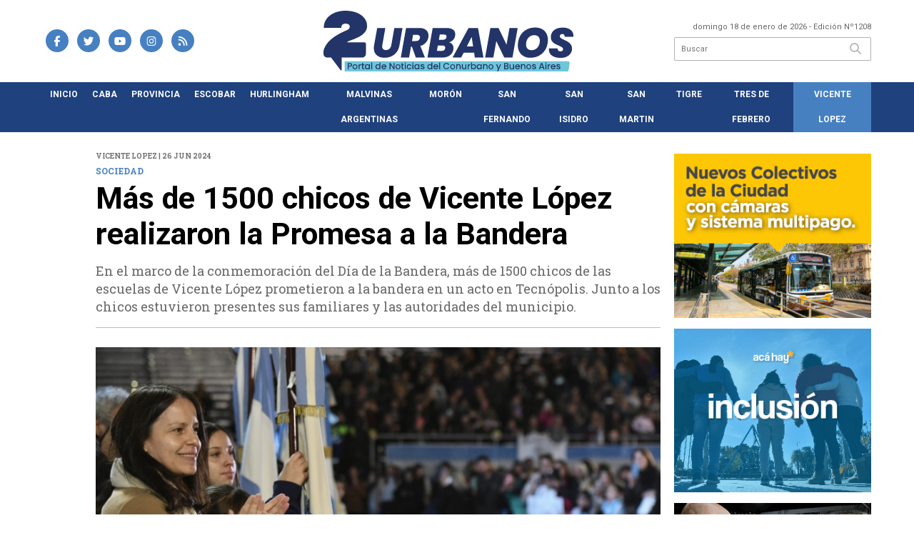

--- FILE ---
content_type: text/html; charset=utf-8
request_url: https://2urbanos.com/nota/46943/mas-de-1500-chicos-de-vicente-lopez-realizaron-la-promesa-a-la-bandera/
body_size: 14420
content:
<!doctype html>
<html class="no-js" lang="es">

<head>
<script async src="https://www.googletagmanager.com/gtag/js?id=UA-96282156-6"></script>
<script>
  window.dataLayer = window.dataLayer || [];
  function gtag(){dataLayer.push(arguments);}
  gtag('js', new Date());
  gtag('config', 'UA-96282156-6');
  gtag('config', 'G-2BZNFV5E3M');
</script>
<base href="https://2urbanos.com/">
<meta charset="utf-8">
<meta name="viewport"	 content="width=device-width , initial-scale=1, user-scalable=yes, minimum-scale=0.5, maximum-scale=2.0">
<meta name="language" content="es_ES"/>
<meta name="format-detection" content="telephone=no">
<meta name="generator" content="Vork.com.ar 2.0" />
<meta name="robots"	 content="index, follow" />
<meta itemprop="description" name="description" content="En el marco de la conmemoración del Día de la Bandera, más de 1500 chicos de las escuelas de Vicente López prometieron a la bandera en un acto en" />
<meta itemprop="keywords" name="keywords"content="Más, de, 1500, chicos, de, Vicente, López, realizaron, la, Promesa, a, la, Bandera" />


<!-- Twitter Card data -->
<meta name="twitter:card" content="summary">
<meta name="twitter:site" content="@dosurbanos">
<meta name="twitter:title" content="Más de 1500 chicos de Vicente López realizaron la Promesa a la Bandera - 2Urbanos">
<meta name="twitter:description" content="En el marco de la conmemoración del Día de la Bandera, más de 1500 chicos de las escuelas de Vicente López prometieron a la bandera en un acto en">
<meta name="twitter:creator" content="@dosurbanos">
<meta name="twitter:image" content="https://2urbanos.com/uploads/noticias/2/2024/06/20240626102326_whatsapp-image-2024-06-26-at-10-05-44.jpg">

<!-- Open Graph data -->
<meta property="og:title" content="Más de 1500 chicos de Vicente López realizaron la Promesa a la Bandera - 2Urbanos" />
<meta property="og:type" content="article" />
<meta property="og:url" content="https://2urbanos.com/nota/46943/mas-de-1500-chicos-de-vicente-lopez-realizaron-la-promesa-a-la-bandera/" />
<meta property="og:image" content="https://2urbanos.com/uploads/noticias/2/2024/06/20240626102326_whatsapp-image-2024-06-26-at-10-05-44.jpg" />
<meta property="og:description" content="En el marco de la conmemoración del Día de la Bandera, más de 1500 chicos de las escuelas de Vicente López prometieron a la bandera en un acto en" />
<meta property="og:site_name" content="2Urbanos" />
<meta property="og:locale" content="es_LA" />

<meta name="news_keywords" content="Más, de, 1500, chicos, de, Vicente, López, realizaron, la, Promesa, a, la, Bandera" />
<meta property="article:tag" content="Más, de, 1500, chicos, de, Vicente, López, realizaron, la, Promesa, a, la, Bandera">
<meta property="article:section" content="Vicente Lopez">
<link rel="canonical" href="https://2urbanos.com/nota/46943/mas-de-1500-chicos-de-vicente-lopez-realizaron-la-promesa-a-la-bandera/">
<link rel="author" href="./humans.txt" />
<link rel="shortcut icon" href="./uploads/cliente/favicon/20221017113442_2urbanos-favicon.png" type="image/png">
<link rel="apple-touch-icon-precomposed" href="./uploads/cliente/touch-icons/apple-touch-icon-precomposed/20221017113442_2urbanos-favicon.png">
<link rel="apple-touch-icon-precomposed" sizes="72x72" href="./uploads/cliente/touch-icons/apple-touch-icon-72x72-precomposed/20221017113442_2urbanos-favicon.png">
<link rel="apple-touch-icon-precomposed" sizes="76x76" href="./uploads/cliente/touch-icons/apple-touch-icon-76x76-precomposed/20221017113442_2urbanos-favicon.png">
<link rel="apple-touch-icon-precomposed" sizes="114x114" href="./uploads/cliente/touch-icons/apple-touch-icon-114x114-precomposed/20221017113442_2urbanos-favicon.png">
<link rel="apple-touch-icon-precomposed" sizes="120x120" href="./uploads/cliente/touch-icons/apple-touch-icon-120x120-precomposed/20221017113442_2urbanos-favicon.png">
<link rel="apple-touch-icon-precomposed" sizes="152x152" href="./uploads/cliente/touch-icons/apple-touch-icon-152x152-precomposed/20221017113442_2urbanos-favicon.png">
<link rel="apple-touch-icon-precomposed" sizes="144x144" href="./uploads/cliente/touch-icons/apple-touch-icon-144x144-precomposed/20221017113442_2urbanos-favicon.png">
<link rel="apple-touch-icon" href="./uploads/cliente/touch-icons/touch-icon-192x192/20221017113442_2urbanos-favicon.png">
<link rel="stylesheet" href="./style/style_1750861099.min.css"> 
<link href="https://fonts.googleapis.com/css?family=Roboto:regular,700" rel="stylesheet">
<link href="https://fonts.googleapis.com/css?family=Roboto+Slab:regular,700" rel="stylesheet">

 <style>

 .ftitulo{ font-family: Roboto, sans-serif; }
 .ftitulo.bold, .ftitulo .bold{ font-weight: 700; }
 .fparrafo{ font-family: Roboto Slab, sans-serif; }
 </style>
  <link rel="stylesheet" href="./js/owlcarousel/assets/owl.carousel.min_1750863015.min.css"> 
	<link rel="stylesheet" href="./js/owlcarousel/assets/owl.theme.default.min_1750863015.min.css"> 
<script src="https://code.jquery.com/jquery-3.3.1.js"></script>
<title>Más de 1500 chicos de Vicente López realizaron la Promesa a la Bandera - 2Urbanos</title>
<meta http-equiv="refresh" content="1800 ">

<link rel="stylesheet" href="./style/selection-sharer_1750861099.min.css"> 

<link rel="amphtml" href="https://2urbanos.com/amp/46943/mas-de-1500-chicos-de-vicente-lopez-realizaron-la-promesa-a-la-bandera/">


	<!--<script type="application/ld+json">
	{
	  "@context": "http://schema.org",
	  "@type": "NewsArticle",
	  "mainEntityOfPage": {
	    "@type": "WebPage",
	    "@id": "https://2urbanos.com/nota/46943/mas-de-1500-chicos-de-vicente-lopez-realizaron-la-promesa-a-la-bandera/"
	  },
	  "articleSection" : "Vicente Lopez",
	  "headline": "Más de 1500 chicos de Vicente López realizaron la Promesa a la Bandera - 2Urbanos",
	  "image": [
	    "https://2urbanos.com/uploads/noticias/2/2024/06/20240626102326_whatsapp-image-2024-06-26-at-10-05-44.jpg"
	   ],
	  "datePublished": "2026-01-18T04:46:48-03:00",
	   "publisher": {
	      "@type": "Organization",
	      "name": "	https://2urbanos.com/nota/46943/mas-de-1500-chicos-de-vicente-lopez-realizaron-la-promesa-a-la-bandera/",
	      "logo": {
	        "@type": "ImageObject",
	        "url": "	",
	        "width": 214,
	        "height": 60
	      },
	  "description": "En el marco de la conmemoración del Día de la Bandera, más de 1500 chicos de las escuelas de Vicente López prometieron a la bandera en un acto en"
	}
	</script>-->

	<script type="application/ld+json">
	{
	  "@context": "http://schema.org",
	  "@graph":[
			{
				"@type": "NewsArticle",
				"name":"2Urbanos",
				"url":"https://2urbanos.com/",
				"sameAs":[
					"https://www.facebook.com/dosurbanos/",
					"https://www.instagram.com/2urbanos/"
				],
				"logo":{
					"@type":"ImageObject",
					"@id":"https://2urbanos.com/#logo",
					"inLanguage":"es-AR",
					"url":"./uploads/cliente/marca/20221017113439_2-urbanos-logo-ok.svg",
					"contentUrl":"./uploads/cliente/marca/20221017113439_2-urbanos-logo-ok.svg",
					"width": 214,
	        		"height": 60,
					"caption":"2Urbanos"
				},
				"image":{
					"@id":"https://2urbanos.com/#logo"
				}
			},

			{
				"@type":"WebSite",
				"@id":"https://2urbanos.com/#website",
				"url":"https://2urbanos.com/",
				"name":"2Urbanos",
				"description":"Portal de Noticias del Conurbano y Buenos Aires",
				"publisher":{
				"@id":"https://2urbanos.com/#organization"
			},
			"potentialAction":[
					{
						"@type":"SearchAction",
						"target":{
							"@type":"EntryPoint",
							"urlTemplate":"https://2urbanos.com/resultados/?q={search_term_string}"
						},
					"query-input":"required name=search_term_string"
					}
				],
				"inLanguage":"es-AR"
			},

			{
				"@type":"ImageObject",
				"@id":"https://2urbanos.com/uploads/noticias/2/2024/06/20240626102326_whatsapp-image-2024-06-26-at-10-05-44.jpg",
				"inLanguage":"es-AR",
				"url":"https://2urbanos.com/uploads/noticias/2/2024/06/20240626102326_whatsapp-image-2024-06-26-at-10-05-44.jpg",
				"contentUrl":"https://2urbanos.com/uploads/noticias/2/2024/06/20240626102326_whatsapp-image-2024-06-26-at-10-05-44.jpg",
				"width":780,
				"height":446
			},


			{
				"@type":"WebPage",
				"@id":"https://2urbanos.com/nota/46943/mas-de-1500-chicos-de-vicente-lopez-realizaron-la-promesa-a-la-bandera/#webpage",
				"url":"https://2urbanos.com/nota/46943/mas-de-1500-chicos-de-vicente-lopez-realizaron-la-promesa-a-la-bandera/",
				"name":"Más de 1500 chicos de Vicente López realizaron la Promesa a la Bandera - 2Urbanos - 2Urbanos",
				"isPartOf":{
					"@id":"https://2urbanos.com/#website"
				},
				"primaryImageOfPage":{
					"@id":"https://2urbanos.com/nota/46943/mas-de-1500-chicos-de-vicente-lopez-realizaron-la-promesa-a-la-bandera/#primaryimage"
				},
				"datePublished":"2026-01-18T04:46:48-03:00", 
				"description":"En el marco de la conmemoración del Día de la Bandera, más de 1500 chicos de las escuelas de Vicente López prometieron a la bandera en un acto en",
				"breadcrumb":{
					"@id":"https://2urbanos.com/nota/46943/mas-de-1500-chicos-de-vicente-lopez-realizaron-la-promesa-a-la-bandera/#breadcrumb"
				},
				"inLanguage":"es-AR",
				"potentialAction":[
					{
						"@type":"ReadAction",
						"target":[
							"https://2urbanos.com/nota/46943/mas-de-1500-chicos-de-vicente-lopez-realizaron-la-promesa-a-la-bandera/"
						]
					}
				]
			},

			{
				"@type":"BreadcrumbList",
				"@id":"https://2urbanos.com/nota/46943/mas-de-1500-chicos-de-vicente-lopez-realizaron-la-promesa-a-la-bandera/#breadcrumb",
				"itemListElement":[
					{
					"@type":"ListItem",
					"position":1,
					"name":"Inicio",
					"item":"https://2urbanos.com/"
					},
					{
					"@type":"ListItem",
					"position":2,
					"name":"Más de 1500 chicos de Vicente López realizaron la Promesa a la Bandera - 2Urbanos"
					}
				]
			},

			{
				"@type":"Article",
				"@id":"https://2urbanos.com/nota/46943/mas-de-1500-chicos-de-vicente-lopez-realizaron-la-promesa-a-la-bandera/#article",
				"isPartOf":{
					"@id":"https://2urbanos.com/nota/46943/mas-de-1500-chicos-de-vicente-lopez-realizaron-la-promesa-a-la-bandera/#webpage"
				},
				"headline":"Más de 1500 chicos de Vicente López realizaron la Promesa a la Bandera - 2Urbanos",
				"datePublished":"2026-01-18T04:46:48-03:00",
				"mainEntityOfPage":{
					"@id":"https://2urbanos.com/nota/46943/mas-de-1500-chicos-de-vicente-lopez-realizaron-la-promesa-a-la-bandera/#webpage"
				},
				"publisher":{
					"@id":"https://2urbanos.com/nota/46943/mas-de-1500-chicos-de-vicente-lopez-realizaron-la-promesa-a-la-bandera/#organization"
				},
				"image":{
					"@id":"https://2urbanos.com/nota/46943/mas-de-1500-chicos-de-vicente-lopez-realizaron-la-promesa-a-la-bandera/#primaryimage"
				},
				"thumbnailUrl":"https://2urbanos.com/uploads/noticias/2/2024/06/20240626102326_whatsapp-image-2024-06-26-at-10-05-44.jpg",
				"articleSection":[
					"Vicente Lopez"
				],
				"inLanguage":"es-AR"
			},

			{
				"@type":"Person",
				"name":"2Urbanos"
			}


		]
	}
	</script>

</head>
<!--                            
                               ====                         
                            =========                       
                        ====        ===                     
                     ====    +++++   ====                   
                   ===    ++++++++++   ===                  
                   ===   ++++++++++++    ===                
                    ===    +++++++++    ======              
                     ===    +++++     ==========            
                      ====        =====       ====    
                        ===    =====     +++    ====  
                        =========     ++++++++    ==== 
                        =======     ++++++++++++    ===
                      =========    +++++++++++++++    ===
                   =====     ====    +++++++++++++    ====
               ======         ====    ++++++++++      ====
            ======     ++++     ===    ++++++      ======
          =====      ++++++++    ====           ======
         ====     ++++++++++++    ====        ======
        ====     ++++++++++++++     ====   ======
        =====    +++++++++++++++    ===========
         ====    +++++++++++++     ========
          ====    ++++++++++       =====
           ====     ++++++       ======
            ====     +++       ======
             ====           ======
              ====        ======
               =====   =======
                ===========
                 ========            
                                                                        
 
 =============================================================================
 diseño y programación
 http://www.vork.com.ar
 info@vork.com.ar
 
 -->
<body class="bgbody nota">

<section class="ftitulo">
	<header class="d-none d-md-block" id="header_vorknews">
		<div class="boxed auto pl10 pr10 pt15 pb15">
			<div class="row">
				<div class="col-sm-4 equalheight tal modulo_redes_sociales align-middle">
					<div class="w100p">
						<div class="links_redes_sociales">
			<a class="dib" href="https://www.facebook.com/dosurbanos/" target="_blank">
		<span class="fa-stack fa-md mr dib">
		  <i class="fas cprincipal fa-circle fa-stack-2x"></i>
		  <i class="fab cwhite  fa-facebook-f fa-stack-1x fz15"></i>
		</span>
	</a>
	
		<a class="dib" href="https://twitter.com/dosurbanos" target="_blank">
		<span class="fa-stack fa-md mr dib">
		  <i class="fas cprincipal fa-circle fa-stack-2x"></i>
		  <i class="fab cwhite  fa-twitter fa-stack-1x fz15"></i>
		</span>
	</a>
	
		<a class="dib" href="https://www.youtube.com/channel/UC5X2NQ8oGK5WeZ4yzW6voaw" target="_blank">
		<span class="fa-stack fa-md mr dib">
		  <i class="fas cprincipal fa-circle fa-stack-2x"></i>
		  <i class="fab cwhite  fa-youtube fa-stack-1x fz15"></i>
		</span>
	</a>
	
		<a class="dib" href="https://www.instagram.com/2urbanos/" target="_blank">
		<span class="fa-stack fa-md mr dib">
		  <i class="fas cprincipal fa-circle fa-stack-2x"></i>
		  <i class="fab cwhite  fa-instagram fa-stack-1x fz15"></i>
		</span>
	</a>
	
		<a class="dib" href="./rss" target="_blank">
		<span class="fa-stack fa-md mr dib">
		  <i class="fas cprincipal fa-circle fa-stack-2x"></i>
		  <i class="fa cwhite fa-rss fa-stack-1x fz15"></i>
		</span>
	</a>
	</div>
					</div>
				</div>
				<!-- <div class="col-md-3 tac equalheight modulo_clima d-none d-md-flex">
					<div class="middle_magic">
						<div>
													</div>
					</div>
				</div> -->
				<div class="col-sm-5 equalheight modulo_logo">
					<div class="w100p vertical-center horizontal-center">
						<a href="./" class="db mr50" id="logo"><img src="./uploads/cliente/marca/20221017113439_2-urbanos-logo-ok.svg" width="350" class="db auto" alt="2Urbanos" ></a>
					</div>
				</div>
				<div class="col-sm-3 equalheight modulo_buscador align-middle">
					<div class="vertical-center">
						<div class="tar pb3p pt3p w100p">
							<div class="fz11 lh18 tar ctext mb5">
								<span class="capitalize">domingo 18 de enero de 2026</span>  - Edición Nº1208							</div>
							<div id="search" class="">
	<form action="./resultados/" class="posr"  method="get" class="form-buscador">
		<input type="text" placeholder="Buscar" class="fz11 ftitulo bgwhite p9" name="q" required="" style="color: rgb(153, 153, 153);"><button type="submit" class="posa top right mr8 ctextlight" id="boton-buscador"><i class="fa fa-search"></i></button>
	</form>
</div>



<script>
$(function() {
	var form = $('.form-buscador');

	form.each(function(index) {
		$(this).vorkForm({
			sendMethod:   "submit",             			submitButton: "#boton-buscador", 			onErrors: function(m) {
			}
		});
	});
});
</script>
						</div>
					</div>
				</div>
			</div>
		</div>
		<div class="bgsecundario">
			
<script src="./js/menu_vorknews_1750861098.min.js"></script> 
<nav id="menu_header_vorknews" class="ftitulo fz12 ttu lh35 lsn tac auto boxed">
	<ul class="w100p" style="display: inline-flex;justify-content: space-between;">

			<li class="dib">
				<a class="tdn pl10 pr10 cwhite btn-principal db hover_menu bgsecundario  " href="./">Inicio</a>
			</li>
						<li class="dib ">
				<a class="tdn pl10 pr10 cwhite btn-principal db hover_menu bgsecundario "  href="./seccion/caba/">CABA</a>
							</li>
						<li class="dib ">
				<a class="tdn pl10 pr10 cwhite btn-principal db hover_menu bgsecundario "  href="./seccion/provincia/">Provincia</a>
							</li>
						<li class="dib ">
				<a class="tdn pl10 pr10 cwhite btn-principal db hover_menu bgsecundario "  href="./seccion/escobar/">Escobar</a>
							</li>
						<li class="dib ">
				<a class="tdn pl10 pr10 cwhite btn-principal db hover_menu bgsecundario "  href="./seccion/hurlingham/">Hurlingham</a>
							</li>
						<li class="dib ">
				<a class="tdn pl10 pr10 cwhite btn-principal db hover_menu bgsecundario "  href="./seccion/malvinas_argentinas/">Malvinas Argentinas</a>
							</li>
						<li class="dib ">
				<a class="tdn pl10 pr10 cwhite btn-principal db hover_menu bgsecundario "  href="./seccion/moron/">Morón</a>
							</li>
						<li class="dib ">
				<a class="tdn pl10 pr10 cwhite btn-principal db hover_menu bgsecundario "  href="./seccion/san_fernando/">San Fernando</a>
							</li>
						<li class="dib ">
				<a class="tdn pl10 pr10 cwhite btn-principal db hover_menu bgsecundario "  href="./seccion/san_isidro/">San Isidro</a>
							</li>
						<li class="dib ">
				<a class="tdn pl10 pr10 cwhite btn-principal db hover_menu bgsecundario "  href="./seccion/san_martin/">San Martin</a>
							</li>
						<li class="dib ">
				<a class="tdn pl10 pr10 cwhite btn-principal db hover_menu bgsecundario "  href="./seccion/tigre/">Tigre</a>
							</li>
						<li class="dib ">
				<a class="tdn pl10 pr10 cwhite btn-principal db hover_menu bgsecundario "  href="./seccion/tres_de_febrero/">Tres de Febrero</a>
							</li>
						<li class="dib ">
				<a class="tdn pl10 pr10 cwhite btn-principal db hover_menu bgsecundario active"  href="./seccion/vicente_lopez/">Vicente Lopez</a>
							</li>
				
	</ul>
</nav>
<script>
 $(document).ready(function() {
	 $("#menu_header_vorknews .menu-dropdown > a").click(function(e){
			e.preventDefault();
		});
		$("#menu_header_vorknews .menu-dropdown").hover(function(e){
			var text = $(this).find(".more").text();
			$(this).find(".more").text(
				text == "+" ? "-" : "+"
			);
 		});
	acomoda_menu();
 })
</script> 













<!-- Menu anterior -->
<!--<nav id="menu_header_vorknews" class="ftitulo fz12 ttu lh35 lsn tac auto boxed">
	<ul class="lsn">
		<div class="row around-xs ml0 mr0">
			<li class="col-xs">
				<a class="tdn cwhite btn-principal db hover_menu bgsecundario  " href="./">Inicio</a>
			</li>
						<li class="col-xs ">
				<a class="tdn cwhite btn-principal db hover_menu bgsecundario " href="./seccion/caba/">CABA</a>
							</li>
						<li class="col-xs ">
				<a class="tdn cwhite btn-principal db hover_menu bgsecundario " href="./seccion/provincia/">Provincia</a>
							</li>
						<li class="col-xs ">
				<a class="tdn cwhite btn-principal db hover_menu bgsecundario " href="./seccion/escobar/">Escobar</a>
							</li>
						<li class="col-xs ">
				<a class="tdn cwhite btn-principal db hover_menu bgsecundario " href="./seccion/hurlingham/">Hurlingham</a>
							</li>
						<li class="col-xs ">
				<a class="tdn cwhite btn-principal db hover_menu bgsecundario " href="./seccion/malvinas_argentinas/">Malvinas Argentinas</a>
							</li>
						<li class="col-xs ">
				<a class="tdn cwhite btn-principal db hover_menu bgsecundario " href="./seccion/moron/">Morón</a>
							</li>
						<li class="col-xs ">
				<a class="tdn cwhite btn-principal db hover_menu bgsecundario " href="./seccion/san_fernando/">San Fernando</a>
							</li>
						<li class="col-xs ">
				<a class="tdn cwhite btn-principal db hover_menu bgsecundario " href="./seccion/san_isidro/">San Isidro</a>
							</li>
						<li class="col-xs ">
				<a class="tdn cwhite btn-principal db hover_menu bgsecundario " href="./seccion/san_martin/">San Martin</a>
							</li>
						<li class="col-xs ">
				<a class="tdn cwhite btn-principal db hover_menu bgsecundario " href="./seccion/tigre/">Tigre</a>
							</li>
						<li class="col-xs ">
				<a class="tdn cwhite btn-principal db hover_menu bgsecundario " href="./seccion/tres_de_febrero/">Tres de Febrero</a>
							</li>
						<li class="col-xs ">
				<a class="tdn cwhite btn-principal db hover_menu bgsecundario active" href="./seccion/vicente_lopez/">Vicente Lopez</a>
							</li>
					</div>
	</ul>
</nav>
<script>
 $(document).ready(function() {
	 $("#menu_header_vorknews .menu-dropdown > a").click(function(e){
			e.preventDefault();
		});
 })
</script>-->
		</div>
	</header>
<div class="w100p z9999 db dn-md" id="menu_header_fixed">
	<div class="barra_muestra_menu p10 bgprincipal ">
		<div class="row middle-xs">
			<a href="./" class="col-xs tal logo-botonera">
				<img src="./uploads/cliente/logo_botonera/20221017113444_2-urbanos-logo-blanco.svg" alt="" class="ml10" style="height: 39px;" >
			</a>

			<div class="col-3 dn dn-lg">
				<div id="search" class="">
	<form action="./resultados/" class="posr"  method="get" class="form-buscador">
		<input type="text" placeholder="Buscar" class="fz11 ftitulo bgwhite p9" name="q" required="" style="color: rgb(153, 153, 153);"><button type="submit" class="posa top right mr8 ctextlight" id="boton-buscador"><i class="fa fa-search"></i></button>
	</form>
</div>



<script>
$(function() {
	var form = $('.form-buscador');

	form.each(function(index) {
		$(this).vorkForm({
			sendMethod:   "submit",             			submitButton: "#boton-buscador", 			onErrors: function(m) {
			}
		});
	});
});
</script>
			</div>

			<div class="col-3 tar ftitulo cwhite pr10 fz11 dn">
				18/1/26			</div>

			<a href="javascript:;" class="dib muestra_menu col tar last-xs">
				<i class="fa fa-bars fa-2x cwhite" id="icon-menu"></i>
			</a>
		</div>

		<nav class="menu-mobile fz12 ttu lh35 lsn tac posa left dn bgsecundario">
			<ul class="lsn">
				<li class="db">
					<a class="tdn cwhite btn-principal dib hover_menu w100p pl3p bgsecundario bgprincipal-hover  " href="./">Inicio</a>
				</li>
									<li class="db ">
						<a class="tdn cwhite btn-principal dib hover_menu w100p pl3p bgsecundario bgprincipal-hover " href="./seccion/caba/">CABA</a>
											</li>
									<li class="db ">
						<a class="tdn cwhite btn-principal dib hover_menu w100p pl3p bgsecundario bgprincipal-hover " href="./seccion/provincia/">Provincia</a>
											</li>
									<li class="db ">
						<a class="tdn cwhite btn-principal dib hover_menu w100p pl3p bgsecundario bgprincipal-hover " href="./seccion/escobar/">Escobar</a>
											</li>
									<li class="db ">
						<a class="tdn cwhite btn-principal dib hover_menu w100p pl3p bgsecundario bgprincipal-hover " href="./seccion/hurlingham/">Hurlingham</a>
											</li>
									<li class="db ">
						<a class="tdn cwhite btn-principal dib hover_menu w100p pl3p bgsecundario bgprincipal-hover " href="./seccion/malvinas_argentinas/">Malvinas Argentinas</a>
											</li>
									<li class="db ">
						<a class="tdn cwhite btn-principal dib hover_menu w100p pl3p bgsecundario bgprincipal-hover " href="./seccion/moron/">Morón</a>
											</li>
									<li class="db ">
						<a class="tdn cwhite btn-principal dib hover_menu w100p pl3p bgsecundario bgprincipal-hover " href="./seccion/san_fernando/">San Fernando</a>
											</li>
									<li class="db ">
						<a class="tdn cwhite btn-principal dib hover_menu w100p pl3p bgsecundario bgprincipal-hover " href="./seccion/san_isidro/">San Isidro</a>
											</li>
									<li class="db ">
						<a class="tdn cwhite btn-principal dib hover_menu w100p pl3p bgsecundario bgprincipal-hover " href="./seccion/san_martin/">San Martin</a>
											</li>
									<li class="db ">
						<a class="tdn cwhite btn-principal dib hover_menu w100p pl3p bgsecundario bgprincipal-hover " href="./seccion/tigre/">Tigre</a>
											</li>
									<li class="db ">
						<a class="tdn cwhite btn-principal dib hover_menu w100p pl3p bgsecundario bgprincipal-hover " href="./seccion/tres_de_febrero/">Tres de Febrero</a>
											</li>
									<li class="db ">
						<a class="tdn cwhite btn-principal dib hover_menu w100p pl3p bgsecundario bgprincipal-hover active" href="./seccion/vicente_lopez/">Vicente Lopez</a>
											</li>
								<li class="db bgsecundario search-container" style="padding-top:30px;">
					<div id="search-mobile" class="p5 ">
						<form action="./resultados/" class="posr"  method="get" class="form-buscador" >
							<input type="text" style="border: none;border-radius: 0px;" placeholder="Buscar" id="input-buscar-mobile" class="fz11 ftitulo bgwhite p9 bdn" name="q" required="required" style="color: rgb(153, 153, 153);"><button type="submit" class="posa top right mr8 ctextlight" id="boton-buscador"><i class="fa fa-search"></i></button>
						</form>
					</div>

				</li>
				<li  style="padding-top:10px;">
				<div class="links_redes_sociales">
											<a class="dib" href="https://www.facebook.com/dosurbanos/" target="_blank">
						<span class="fa-stack fa-md mr dib">
						<i class="fas csecundario fa-circle fa-stack-2x"></i>
						<i class="fab cwhite  fa-facebook-f fa-stack-1x fz18"></i>
						</span>
					</a>
					
										<a class="dib" href="https://twitter.com/dosurbanos" target="_blank">
						<span class="fa-stack fa-md mr dib">
						<i class="fas csecundario fa-circle fa-stack-2x"></i>
						<i class="fab cwhite  fa-twitter fa-stack-1x fz18"></i>
						</span>
					</a>
					
										<a class="dib" href="https://www.youtube.com/channel/UC5X2NQ8oGK5WeZ4yzW6voaw" target="_blank">
						<span class="fa-stack fa-md mr dib">
						<i class="fas csecundario fa-circle fa-stack-2x"></i>
						<i class="fab cwhite  fa-youtube fa-stack-1x fz18"></i>
						</span>
					</a>
					
										<a class="dib" href="https://www.instagram.com/2urbanos/" target="_blank">
						<span class="fa-stack fa-md mr dib">
						<i class="fas csecundario fa-circle fa-stack-2x"></i>
						<i class="fab cwhite  fa-instagram fa-stack-1x fz18"></i>
						</span>
					</a>
					
										<a class="dib" href="./rss" target="_blank">
						<span class="fa-stack fa-md mr dib">
						<i class="fas csecundario fa-circle fa-stack-2x"></i>
						<i class="fa cwhite fa-rss fa-stack-1x fz18"></i>
						</span>
					</a>
									</div>
				</li>
			</ul>
		</nav>
	</div>
</div>
<script>
 $(document).ready(function() {
	 $(".menu-mobile .menu-dropdown > a").click(function(e){
			e.preventDefault();
			$(".menu-mobile>ul>li").not(".menu-dropdown, .search-container").slideToggle();
			$(this).siblings("ul").slideToggle();

			var text = $(this).find(".more").text();
			$(this).find(".more").text(
				text == "+" ? "-" : "+"
			);
		});
 })

var statusMenu = false;

 $('.muestra_menu').click(function (e) { 
	e.preventDefault();
	if(statusMenu){
		$('#icon-menu').removeClass('fa-times');
		$('#icon-menu').addClass('fa-bars');
		statusMenu = false;
	}else{
		$('#icon-menu').removeClass('fa-bars');
		$('#icon-menu').addClass('fa-times');
		statusMenu = true;
	}
});

</script>
<div class="bgcaja boxed auto">
	<section id="main" class="pb20">
		<div class="row">
			<div id="columna-noticia-1" class="col-12 col-md-9">
								<div class="row pb3p">
					<div class="pt3p pb3p col-offset-0 col-md-offset-1 col-12 col-md-11 nota-encabezado">
						<h4 class="fparrafo clightgrey bold fz10 lh15 ttu mb5">Vicente Lopez | 26 jun 2024</h4>
						<h3 class="fparrafo cprincipal bold fz12 lh16 ttu mb5">sociedad</h3>
						<h1 class="ftitulo cblack fz43 mb15 bold lh50">Más de 1500 chicos de Vicente López realizaron la Promesa a la Bandera</h1>
						<h2 class="fparrafo ctext fz18 lh25">En el marco de la conmemoración del Día de la Bandera, más de 1500 chicos de las escuelas de Vicente López prometieron a la bandera en un acto en Tecnópolis. Junto a los chicos estuvieron presentes sus familiares y las autoridades del municipio.</h2>
						<hr class="mt2p bdb bdtextlight">
					</div>
											<div class="col-offset-0 col-md-offset-1 col-12 col-md-11">
							<div class="owl-carousel owl-theme carousel-nota">
																							    <div class="item">
										<img src="./uploads/noticias/5/2024/06/20240626102326_whatsapp-image-2024-06-26-at-10-05-44.jpg" class="maw100pc" alt="">
																			</div>
															</div>
						</div>
										<!-- TAGS -->
										<div class="col-12 col-md-10 col-md-offset-2 fz10 lh12">
						<div class="bdb bdtextlight tar mb8 pt8 pb8">
							<div class="sharethis-inline-share-buttons"></div>
						</div>
					</div>
				</div>
								<div class="row">
					<div class="col-12 col-md-2 fparrafo fz10 lh14 posr ctext columnista">
											</div>

					<script>
						$(function(){
							var div_relacionadas_internas=[];
														parrafos_nota = $('.texto_nota p').length;
							cada_tres = 3;
							$.each(div_relacionadas_internas, function( index, value ) {
							$('.texto_nota p:nth-child('+cada_tres+')').before(div_relacionadas_internas[index]);
							cada_tres = cada_tres+3;
							});
							console.log(div_relacionadas_internas);

						});
					</script>



					<div class="col-12 col-md-10 fparrafo ctext fz16 lh28 mb20">
						<div class="wysiwyg mb15 texto_nota">
														<p>En el marco de la conmemoración del Día de la Bandera, más de 1500 chicos de las escuelas de Vicente López prometieron a la bandera en un acto en Tecnópolis. Junto a los chicos estuvieron presentes sus familiares y las autoridades del municipio.</p>

<p>La intendenta del partido, Soledad Martínez, le tomó el juramento a los chicos de las 36 escuelas, tanto públicas como privadas, presentes. “En Vicente López decimos siempre que la escuela es el lugar más importante. Este acto de hoy refleja eso. Toda la comunidad educativa trabajando juntos para que los chicos aprendan más y mejor. Ese va a seguir siendo siempre nuestro compromiso” destacó la intendenta.</p>

<p>Además, se refirió a la educación en los municipios: “Yo creo que los intendentes podemos hacer muchísimo más por la educación de los chicos de nuestras ciudades. Por eso seguimos invirtiendo recursos municipales en aplicar tecnología al aprendizaje, en seguir formando a docentes, a directores y en trabajar con las familias. Ojalá en otros municipios pase lo que está pasando en Vicente López. Esta revolución educativa en donde la tecnología, los nuevos métodos de aprendizaje son parte de la vida cotidiana de los chicos”. </p>

<p>La promesa de lealtad a la bandera nacional es una tradición escolar donde los alumnos, además de prometer lealtad a la bandera, toman conciencia sobre la historia, tradiciones y sacrificios que hicieron los que combatieron por la libertad de Argentina.</p>

<p>Durante el festejo, estuvo presente la banda de la Fuerza Aérea, quienes interpretaron el himno nacional y la canción Aurora. Además, se realizó el traspaso de la bandera benemérita, la cual fue donada al municipio en el año 1937, y en 1943 se estableció que debía ser rotada por las escuelas provinciales.</p>						</div>
						<div id="modulo_banners_bajo_noticia" class="">
</div>							<section id="facebook_comments">
				<span class="ctitulo fz22 bold ftitulo lh36 mb15">OPINÁ, DEJÁ TU COMENTARIO:</span>
		<div class="fb-comments" data-href="https://2urbanos.com/nota/46943/mas-de-1500-chicos-de-vicente-lopez-realizaron-la-promesa-a-la-bandera/" data-width="auto" data-num-posts="7"></div>
	</section>
						 
						<span class="ctitulo fz22 bold ftitulo lh36 mt3p dib ttu mb15">Más Noticias</span>
						<section id="mas-noticias" class="pt2p">
							<article class="noticia-18 bdb bdtextlight pb2p mb4p has_video has_image ">
	<a href="./nota/49315/circulaba-sin-registro-de-conducir-una-moto-a-alta-velocidad-cruzo-en-rojo-e-impacto-contra-un-auto-en-general-pacheco/" class="db">
		<div class="row">
							<div class="col-12 col-md-3 mb10">
					<figure class="posr">
						<div class="ovh">
							<img src="./uploads/noticias/3/2026/01/0e802e243c0fc9620b34c8981ff8721f658e113e.jpg" class="d-block d-md-none" alt="Circulaba sin registro de conducir una moto a alta velocidad, cruzó en rojo e impactó contra un auto en General Pacheco">
							<img src="./uploads/noticias/4/2026/01/0e802e243c0fc9620b34c8981ff8721f658e113e.jpg" class="d-none d-md-block" alt="Circulaba sin registro de conducir una moto a alta velocidad, cruzó en rojo e impactó contra un auto en General Pacheco">
						</div>
					</figure>
				</div>
						<div class="col-12 col-md-9 mb10">
				<h3 class="fparrafo cprincipal fz11 lh20 ttu bold">Se encuentra fuera de peligro</h3>
				<h2 class="ftitulo bold ctitle fz22 lh30">Circulaba sin registro de conducir una moto a alta velocidad, cruzó en rojo e impactó contra un auto en General Pacheco</h2>
			</div>
		</div>
	</a>
</article>
<article class="noticia-18 bdb bdtextlight pb2p mb4p has_video ">
	<a href="./nota/49314/detienen-a-un-ladron-de-bicicleta-tras-un-seguimiento-de-las-camaras-de-monitoreo-de-malvinas-argentinas/" class="db">
		<div class="row">
							<div class="col-12 col-md-3 mb10">
					<figure class="posr">
						<div class="ovh">
							<img src="https://img.youtube.com/vi/ljQ_e0gRES0/0.jpg" class="d-block d-md-none" alt="Detienen a un ladrón de bicicleta tras un seguimiento de las cámaras de monitoreo de Malvinas Argentinas">
							<img src="https://img.youtube.com/vi/ljQ_e0gRES0/0.jpg" class="d-none d-md-block" alt="Detienen a un ladrón de bicicleta tras un seguimiento de las cámaras de monitoreo de Malvinas Argentinas">
						</div>
					</figure>
				</div>
						<div class="col-12 col-md-9 mb10">
				<h3 class="fparrafo cprincipal fz11 lh20 ttu bold">policiales</h3>
				<h2 class="ftitulo bold ctitle fz22 lh30">Detienen a un ladrón de bicicleta tras un seguimiento de las cámaras de monitoreo de Malvinas Argentinas</h2>
			</div>
		</div>
	</a>
</article>
<article class="noticia-18 bdb bdtextlight pb2p mb4p has_video has_image ">
	<a href="./nota/49312/no-llegaron-lejos-dos-delincuentes-intentaron-robar-en-villa-martelli-y-fueron-detenidos-por-la-patrulla-municipal-de-vicente-lopez/" class="db">
		<div class="row">
							<div class="col-12 col-md-3 mb10">
					<figure class="posr">
						<div class="ovh">
							<img src="./uploads/noticias/3/2026/01/7d11b893086e1e02a8b52ddf5dc5265777149567.jpg" class="d-block d-md-none" alt="No llegaron lejos: dos delincuentes intentaron robar en Villa Martelli y fueron detenidos por la patrulla municipal de Vicente López">
							<img src="./uploads/noticias/4/2026/01/7d11b893086e1e02a8b52ddf5dc5265777149567.jpg" class="d-none d-md-block" alt="No llegaron lejos: dos delincuentes intentaron robar en Villa Martelli y fueron detenidos por la patrulla municipal de Vicente López">
						</div>
					</figure>
				</div>
						<div class="col-12 col-md-9 mb10">
				<h3 class="fparrafo cprincipal fz11 lh20 ttu bold">seguridad</h3>
				<h2 class="ftitulo bold ctitle fz22 lh30">No llegaron lejos: dos delincuentes intentaron robar en Villa Martelli y fueron detenidos por la patrulla municipal de Vicente López</h2>
			</div>
		</div>
	</a>
</article>
<article class="noticia-18 bdb bdtextlight pb2p mb4p has_image ">
	<a href="./nota/49313/haedo-ya-funciona-el-nuevo-puente-sobre-las-vias-del-sarmiento/" class="db">
		<div class="row">
							<div class="col-12 col-md-3 mb10">
					<figure class="posr">
						<div class="ovh">
							<img src="./uploads/noticias/3/2026/01/20260116104354_puente-haedo-02.jpg" class="d-block d-md-none" alt="Haedo: ya funciona el nuevo puente sobre las vías del Sarmiento">
							<img src="./uploads/noticias/4/2026/01/20260116104354_puente-haedo-02.jpg" class="d-none d-md-block" alt="Haedo: ya funciona el nuevo puente sobre las vías del Sarmiento">
						</div>
					</figure>
				</div>
						<div class="col-12 col-md-9 mb10">
				<h3 class="fparrafo cprincipal fz11 lh20 ttu bold">obras publicas</h3>
				<h2 class="ftitulo bold ctitle fz22 lh30">Haedo: ya funciona el nuevo puente sobre las vías del Sarmiento</h2>
			</div>
		</div>
	</a>
</article>
<article class="noticia-18 bdb bdtextlight pb2p mb4p has_image ">
	<a href="./nota/49307/avanza-la-renovacion-integral-del-playon-deportivo-del-parque-jose-hernandez-en-san-martin/" class="db">
		<div class="row">
							<div class="col-12 col-md-3 mb10">
					<figure class="posr">
						<div class="ovh">
							<img src="./uploads/noticias/3/2026/01/c2334b509ad70d05efb140881154c6928505b5bf.jpg" class="d-block d-md-none" alt="Avanza la renovación integral del playón deportivo del Parque José Hernández en San Martín">
							<img src="./uploads/noticias/4/2026/01/c2334b509ad70d05efb140881154c6928505b5bf.jpg" class="d-none d-md-block" alt="Avanza la renovación integral del playón deportivo del Parque José Hernández en San Martín">
						</div>
					</figure>
				</div>
						<div class="col-12 col-md-9 mb10">
				<h3 class="fparrafo cprincipal fz11 lh20 ttu bold">OBRAS PÚBLICAS</h3>
				<h2 class="ftitulo bold ctitle fz22 lh30">Avanza la renovación integral del playón deportivo del Parque José Hernández en San Martín</h2>
			</div>
		</div>
	</a>
</article>
<article class="noticia-18 bdb bdtextlight pb2p mb4p has_image ">
	<a href="./nota/49311/incendios-desidia-y-una-deuda-ambiental-que-no-se-apaga-la-opinion-de-victorio-pirillo/" class="db">
		<div class="row">
							<div class="col-12 col-md-3 mb10">
					<figure class="posr">
						<div class="ovh">
							<img src="./uploads/noticias/3/2026/01/20260115182747_sin-titulo.jpg" class="d-block d-md-none" alt="Incendios, desidia y una deuda ambiental que no se apaga: la opinión de Victorio Pirillo">
							<img src="./uploads/noticias/4/2026/01/20260115182747_sin-titulo.jpg" class="d-none d-md-block" alt="Incendios, desidia y una deuda ambiental que no se apaga: la opinión de Victorio Pirillo">
						</div>
					</figure>
				</div>
						<div class="col-12 col-md-9 mb10">
				<h3 class="fparrafo cprincipal fz11 lh20 ttu bold">Medioambiente</h3>
				<h2 class="ftitulo bold ctitle fz22 lh30">Incendios, desidia y una deuda ambiental que no se apaga: la opinión de Victorio Pirillo</h2>
			</div>
		</div>
	</a>
</article>
						</section>
						<div id="modulo_banners_bajo_relacionadas" class="">
</div>						<div id="modulo_banners_bajo_comentarios" class="">
</div>					</div>
				</div>
			</div>
			<div id="columna-noticia-2" class="col-12 col-md-3 mt-md-20">
				<aside>
		<script type="text/javascript" src="js/encuestas.js"></script>
		<section id="encuestas" class="mb10 tac">
			<div id='encuesta' class=""></div>
		</section>
		<div id="modulo_banners_bajo_encuesta" class="">
<div class="banner mb15 m280x190">
              <a href="https://buenosaires.gob.ar" target="_blank" data-event_category="nota" data-event_label="CABA 2024 280x190">
              <img src="./uploads/banners/20251003162048_movilidad-300x250.jpg" class="">
                        </a>
    </div>
<script>
  $(function(){
    gtag('event', 'Display Banner', {
      'event_category': 'nota',
      'event_label': 'CABA 2024 280x190'
    });
  });
</script>
<div class="banner mb15 m280x190">
              <a href="https://sanmartin.gov.ar/" target="_blank" data-event_category="nota" data-event_label="San Martin 280x190">
              <img src="./uploads/banners/20251008203904_banner-300x250.gif" class="">
                        </a>
    </div>
<script>
  $(function(){
    gtag('event', 'Display Banner', {
      'event_category': 'nota',
      'event_label': 'San Martin 280x190'
    });
  });
</script>
<div class="banner mb15 m280x190">
              <a href="https://www.tresdefebrero.gov.ar/" target="_blank" data-event_category="nota" data-event_label="Tres de Febrero 280x190">
              <img src="./uploads/banners/20230110122349_para-animar-323-x-250.gif" class="">
                        </a>
    </div>
<script>
  $(function(){
    gtag('event', 'Display Banner', {
      'event_category': 'nota',
      'event_label': 'Tres de Febrero 280x190'
    });
  });
</script>
<div class="banner mb15 m280x190">
              <a href="https://www.tigre.gob.ar/" target="_blank" data-event_category="nota" data-event_label="Tigre 280x190">
              <img src="./uploads/banners/20251203100633_gif-thft-verano-2025-300x250-px.gif" class="">
                        </a>
    </div>
<script>
  $(function(){
    gtag('event', 'Display Banner', {
      'event_category': 'nota',
      'event_label': 'Tigre 280x190'
    });
  });
</script>
</div></aside>
				<aside id="notas_mas_leidas" class="bgwhite p10 mb15 mt15">
    <h1 class="ttu tac cprincipal bold fz20 lh26 mb10">MÁS LEÍDAS</h1>
    <article class="noticia-12g pb4p pt4p has_image ">
	<a href="./nota/49306/matan-a-un-hombre-para-robarle-la-moto-en-jose-c-paz-hay-un-detenido-de-13-anos/">
		<figure class="posr mb10">
			<div class="ovh">
				<img src="./uploads/noticias/3/2026/01/20260114102445_g-ntrfwxuaadbcs.jpg" alt="Matan a un hombre para robarle la moto en José C. Paz: hay un detenido de 13 años" class="z9">
			</div>
		</figure>
		<div>
			<h2 class="ftitulo bold ctitle fz20 lh26">Matan a un hombre para robarle la moto en José C. Paz: hay un detenido de 13 años</h2>
		</div>
		<div class="clear"></div>
	</a>
</article>
    <article class="noticia-12 bdt bdtextlight pb4p pt4p has_video ">
	<a href="./nota/49302/intentaron-asaltar-a-una-mujer-policia-que-se-defendio-a-los-tiros-e-hirio-a-un-ladron-que-pidio-clemencia/" class="db">
		<div class="row">
			<figure class="col-4 posr">
				<div class="ovh">
					<img src="https://img.youtube.com/vi/Vkir9qImXPk/0.jpg" alt="Intentaron asaltar a una mujer policía que se defendió a los tiros e hirió a un ladrón que pidió clemencia" class="z9">
				</div>
			</figure>
			<div class="pl4 col-8">
				<h4 class="ftitulo ctitle fz12 lh16">Intentaron asaltar a una mujer policía que se defendió a los tiros e hirió a un ladrón que pidió clemencia</h4>
				<span class="fz11 ctitle"></span>
			</div>

		</div>
	</a>
</article>
<article class="noticia-12 bdt bdtextlight pb4p pt4p has_video has_image ">
	<a href="./nota/49303/un-policia-de-la-ciudad-se-tiroteo-con-motochorros-que-intentaron-asaltarlo/" class="db">
		<div class="row">
			<figure class="col-4 posr">
				<div class="ovh">
					<img src="./uploads/noticias/4/2026/01/20260114094226_whatsapp-image-2026-01-14-at-09-41-45.jpg" alt="Un policía de la Ciudad se tiroteó con motochorros que intentaron asaltarlo" class="z9">
				</div>
			</figure>
			<div class="pl4 col-8">
				<h4 class="ftitulo ctitle fz12 lh16">Un policía de la Ciudad se tiroteó con motochorros que intentaron asaltarlo</h4>
				<span class="fz11 ctitle"></span>
			</div>

		</div>
	</a>
</article>
<article class="noticia-12 bdt bdtextlight pb4p pt4p has_image ">
	<a href="./nota/49309/tragedia-en-lanus-choque-explosion-y-muerte/" class="db">
		<div class="row">
			<figure class="col-4 posr">
				<div class="ovh">
					<img src="./uploads/noticias/4/2026/01/20260115085826_motos.jpg" alt="Tragedia en Lanús: Choque, explosión y muerte" class="z9">
				</div>
			</figure>
			<div class="pl4 col-8">
				<h4 class="ftitulo ctitle fz12 lh16">Tragedia en Lanús: Choque, explosión y muerte</h4>
				<span class="fz11 ctitle"></span>
			</div>

		</div>
	</a>
</article>
<article class="noticia-12 bdt bdtextlight pb4p pt4p has_video has_image ">
	<a href="./nota/49304/un-malviviente-protagonizo-una-intensa-fuga-a-alta-velocidad-y-fue-detenido-por-la-policia-luego-de-un-impactante-vuelco/" class="db">
		<div class="row">
			<figure class="col-4 posr">
				<div class="ovh">
					<img src="./uploads/noticias/4/2026/01/1cebaaff697453be561bf94dbb4d54eb48189650.jpg" alt="Un malviviente protagonizó una intensa fuga a alta velocidad y fue detenido por la Policía luego de un impactante vuelco" class="z9">
				</div>
			</figure>
			<div class="pl4 col-8">
				<h4 class="ftitulo ctitle fz12 lh16">Un malviviente protagonizó una intensa fuga a alta velocidad y fue detenido por la Policía luego de un impactante vuelco</h4>
				<span class="fz11 ctitle"></span>
			</div>

		</div>
	</a>
</article>
    <div class="clear"></div>
</aside>
				
<script src="./js/vorkform/vorkform_1750861630.min.js"></script> 
<script type="text/javascript">
$(function() {
	$("#newsletter_form").vorkForm({
		errorClass: "error",                		sendMethod: "ajax",                 		submitButton: "#newsletter_submit", 		onSendEnd:function() {
			$('#newsletter_form').find('.boton').fadeOut(400)
			$('#newsletter_form').find('#newsletter_mail').val('Gracias!');
		}
	});
});
</script>

<div id="newsletter" class="p20 bgprincipal cfondo pt20 mb15">
	<h1 class="ftitulo fz24 lh26 cwhite">NEWSLETTER</h1>
	<p class="fz12 fparrafo cwhite">Suscríbase a nuestro boletín de noticias</p>
	<form id="newsletter_form" action="./ajax/newsletter.php" method="post" accept-charset="utf-8" class="posr">
		<input type="email" name="newsletter_mail" id="newsletter_mail" placeholder="Su email aquí" required="required" class="bdfondo bgwhite p8 fll ctext fparrafo fz12 g12"/>
		<a href="javascript:;" class="posa top right mr8 mt6" id="newsletter_submit"><i class="fa fa-chevron-right"></i></a>
		<div class="clear"></div>
	</form>
</div>
<div id="modulo_banners_bajo_newsletter" class="">
</div>				<div class="dn db-md">
									</div>
				<div class="ovh dn db-md">
									</div>
			</div>
		</div>
	</section>
</div>


<style type="text/css">
	.wysiwyg img{
			max-width: 100%;
			height: auto!important;
	}

	
	.wysiwyg div.embeddedContent {
		height: 0;
		overflow: hidden;
		padding-bottom: 56.25%;
		padding-top: 30px;
		position: relative;
    }
	.wysiwyg div.embeddedContent iframe, .wysiwyg div.embeddedContent object, .wysiwyg div.embeddedContent embed {
		height: 100%;
		left: 0;
		position: absolute;
		top: 0;
		width: 100%;
    }


	@media only screen and (max-width: 550px) {
		.relacionadas_internas{
			margin: 7% 0;
			padding: 10px 0 15px;
		}
		.relacionadas_internas > a .g3{
			width: 49.09457627%;
			padding-right: 10px;
		}
		.relacionadas_internas > a .g8{
			width: 49.09457627%;
			font-size: 16px;
			line-height: 21px;
		}

		.relacionadas_internas > a .g8 .volanta{
			display: none;
		}
	}
</style><footer class="bgblack bdrbl pt20 pb20">
	<div class="auto boxed">
		<div class="row">
			<div class="col-12 col-md-3 mb">
				<div class="vertical-center">
					<div class="w100p">
						<a href="./" class="dib w100p" id="logo"><img src="./uploads/cliente/logo_botonera/20221017113444_2-urbanos-logo-blanco.svg" width="100%" alt="2Urbanos" ></a>
					</div>
				</div>
			</div>
			<div class="col-12 col-md-9 tar social-container mb">
				<div class="links_redes_sociales">
			<a class="dib" href="https://www.facebook.com/dosurbanos/" target="_blank">
		<span class="fa-stack fa-md mr dib">
		  <i class="fas cprincipal fa-circle fa-stack-2x"></i>
		  <i class="fab cwhite  fa-facebook-f fa-stack-1x fz15"></i>
		</span>
	</a>
	
		<a class="dib" href="https://twitter.com/dosurbanos" target="_blank">
		<span class="fa-stack fa-md mr dib">
		  <i class="fas cprincipal fa-circle fa-stack-2x"></i>
		  <i class="fab cwhite  fa-twitter fa-stack-1x fz15"></i>
		</span>
	</a>
	
		<a class="dib" href="https://www.youtube.com/channel/UC5X2NQ8oGK5WeZ4yzW6voaw" target="_blank">
		<span class="fa-stack fa-md mr dib">
		  <i class="fas cprincipal fa-circle fa-stack-2x"></i>
		  <i class="fab cwhite  fa-youtube fa-stack-1x fz15"></i>
		</span>
	</a>
	
		<a class="dib" href="https://www.instagram.com/2urbanos/" target="_blank">
		<span class="fa-stack fa-md mr dib">
		  <i class="fas cprincipal fa-circle fa-stack-2x"></i>
		  <i class="fab cwhite  fa-instagram fa-stack-1x fz15"></i>
		</span>
	</a>
	
		<a class="dib" href="./rss" target="_blank">
		<span class="fa-stack fa-md mr dib">
		  <i class="fas cprincipal fa-circle fa-stack-2x"></i>
		  <i class="fa cwhite fa-rss fa-stack-1x fz15"></i>
		</span>
	</a>
	</div>
			</div>
		</div>


		<div class="col-12 mtg ptbg bdwhite bdt tac pt1p pb1p">
			<nav class="fz10 ttu">
		<a class="ftitulo bold fz11 tdn cwhite cprincipal-hover h_tdu mr1p ml1p  " href="./seccion/caba/">CABA</a>
		<a class="ftitulo bold fz11 tdn cwhite cprincipal-hover h_tdu mr1p ml1p  " href="./seccion/provincia/">Provincia</a>
		<a class="ftitulo bold fz11 tdn cwhite cprincipal-hover h_tdu mr1p ml1p  " href="./seccion/escobar/">Escobar</a>
		<a class="ftitulo bold fz11 tdn cwhite cprincipal-hover h_tdu mr1p ml1p  " href="./seccion/hurlingham/">Hurlingham</a>
		<a class="ftitulo bold fz11 tdn cwhite cprincipal-hover h_tdu mr1p ml1p  " href="./seccion/malvinas_argentinas/">Malvinas Argentinas</a>
		<a class="ftitulo bold fz11 tdn cwhite cprincipal-hover h_tdu mr1p ml1p  " href="./seccion/moron/">Morón</a>
		<a class="ftitulo bold fz11 tdn cwhite cprincipal-hover h_tdu mr1p ml1p  " href="./seccion/san_fernando/">San Fernando</a>
		<a class="ftitulo bold fz11 tdn cwhite cprincipal-hover h_tdu mr1p ml1p  " href="./seccion/san_isidro/">San Isidro</a>
		<a class="ftitulo bold fz11 tdn cwhite cprincipal-hover h_tdu mr1p ml1p  " href="./seccion/san_martin/">San Martin</a>
		<a class="ftitulo bold fz11 tdn cwhite cprincipal-hover h_tdu mr1p ml1p  " href="./seccion/tigre/">Tigre</a>
		<a class="ftitulo bold fz11 tdn cwhite cprincipal-hover h_tdu mr1p ml1p  " href="./seccion/tres_de_febrero/">Tres de Febrero</a>
		<a class="ftitulo bold fz11 tdn cwhite cprincipal-hover h_tdu mr1p ml1p  is_current" href="./seccion/vicente_lopez/">Vicente Lopez</a>
		<br>
		<a class="ftitulo bold fz11 tdn cwhite cprincipal-hover h_tdu mr1p ml1p  " href="./quienes-somos/">Quiénes somos</a>
		<a class="ftitulo bold fz11 tdn cwhite cprincipal-hover h_tdu mr1p ml1p  " href="./contacto/">Contacto</a>
	</nav>
		</div>

		<hr class="bdwhite bdt mb20">
		<div class="row">
			<div class="col-12 col-md-10 mb30">
				<div class="db dib-md tac tal-md mb20 mb-md-0">
									</div>
				<div class="fz10 lh18 cwhite db dib-md vam tac tal-md">
					<p>© Copyright 2007 / 2URBANOS.COM / Todos los derechos reservados / Argentina<br />
Teléfono: (011) 6223.3141</p>				</div>
			</div>
			<div class="col-12 col-md-2 tac tar-md vam">
				<style>
a.vork{display: inline-block;width: 100px;height: 35px;white-space: nowrap;overflow: hidden;}
a.vork:hover >img{margin-top: -37px;}
</style>
<a href="http://www.vorknews.com.ar/" target="_blank" class="vork hbg mt-md-15" ><img src="./images/vork_logo.svg" width="100" class="vam" alt="Vorknews Sistema para diarios online" /></a>
			</div>
		</div>
	</div>

</footer>

</section>
<script>
	gtag('event', 'Vicente Lopez', {
      'event_category': 'Seccion',
      'event_label': 'https://2urbanos.com/nota/46943/mas-de-1500-chicos-de-vicente-lopez-realizaron-la-promesa-a-la-bandera/'
    });
</script>
<link rel="stylesheet" href="./js/fancybox/dist/fancybox_1750863006.min.css"> 
<script src="./js/fancybox/dist/fancybox_1750863006.min.js"></script> 
<!--.container -->
<script src="./js/functions_1750861097.min.js"></script> 
<div id="fb-root"></div>
<script>(function(d, s, id) {
  var js, fjs = d.getElementsByTagName(s)[0];
  if (d.getElementById(id)) return;
  js = d.createElement(s); js.id = id;
  js.src = "//connect.facebook.net/es_ES/sdk.js#xfbml=1&version=v2.7&appId=131595083601066";
  fjs.parentNode.insertBefore(js, fjs);
}(document, 'script', 'facebook-jssdk'));</script>
  <script type="text/javascript" src="./js/owlcarousel/owl.carousel.js"></script>
  <script type="text/javascript">
    $(document).ready(function() {
      $('.owl-carousel').owlCarousel({
        loop:true,
        margin:1,
        nav: true,
        dots: false,
        items: 1,
      });
    });
  </script>



<script type='text/javascript' src='https://platform-api.sharethis.com/js/sharethis.js#property=5f6cb8576d030b0012ecb4d3&product=inline-share-buttons' async='async'></script>


<script src="./js/fontawesome/js/all.min.js" crossorigin="anonymous"></script>

</body>
</html>
